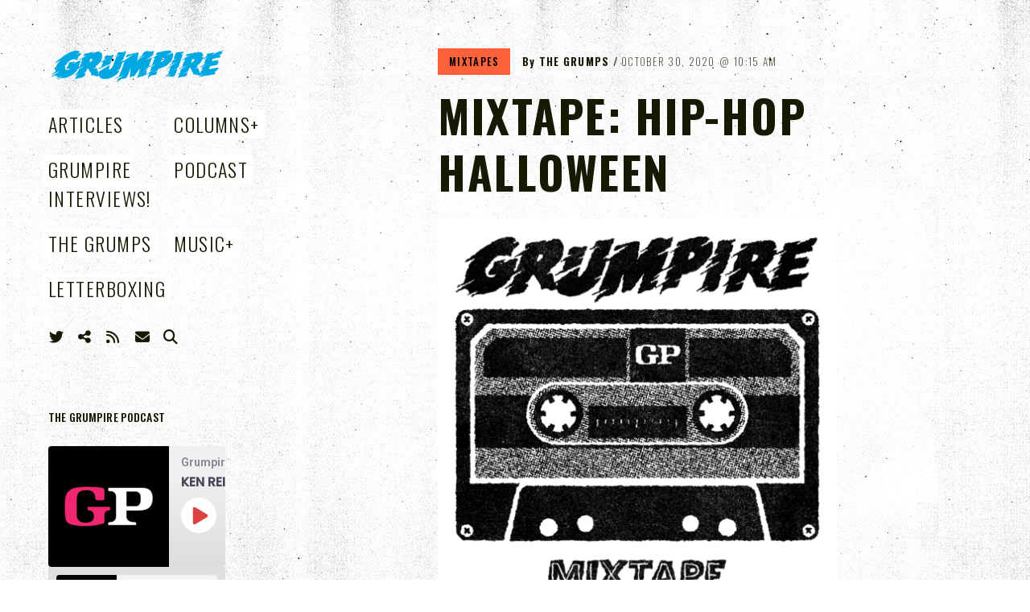

--- FILE ---
content_type: text/html; charset=UTF-8
request_url: https://www.grumpire.com/mixtape-hip-hop-halloween/
body_size: 18467
content:
<!DOCTYPE html>
<html lang="en-US">
<head>
<meta charset="UTF-8">
<meta name="viewport" content="width=device-width, initial-scale=1">
<link rel="profile" href="https://gmpg.org/xfn/11">
<link rel="pingback" href="https://www.grumpire.com/xmlrpc.php">

<link href="https://fonts.googleapis.com" rel="preconnect" crossorigin><link href="https://fonts.gstatic.com" rel="preconnect" crossorigin><meta name='robots' content='index, follow, max-image-preview:large, max-snippet:-1, max-video-preview:-1' />

	<!-- This site is optimized with the Yoast SEO plugin v26.7 - https://yoast.com/wordpress/plugins/seo/ -->
	<title>MIXTAPE: HIP-HOP HALLOWEEN - Grumpire</title>
	<link rel="canonical" href="https://www.grumpire.com/mixtape-hip-hop-halloween/" />
	<meta property="og:locale" content="en_US" />
	<meta property="og:type" content="article" />
	<meta property="og:title" content="MIXTAPE: HIP-HOP HALLOWEEN - Grumpire" />
	<meta property="og:description" content="Tired of the same old &#8220;Rocktober&#8221; Halloween playlists? We are, too! So for this week&#8217;s extra special, extra spooky mix, we asked Marcus Pinn of Pinnland Empire and the Zebras in America podcast to curate [&hellip;]" />
	<meta property="og:url" content="https://www.grumpire.com/mixtape-hip-hop-halloween/" />
	<meta property="og:site_name" content="Grumpire" />
	<meta property="article:published_time" content="2020-10-30T15:15:04+00:00" />
	<meta property="article:modified_time" content="2020-10-30T15:15:09+00:00" />
	<meta property="og:image" content="https://www.grumpire.com/wp-content/uploads/2019/10/GPMXTape.png" />
	<meta property="og:image:width" content="1296" />
	<meta property="og:image:height" content="1296" />
	<meta property="og:image:type" content="image/png" />
	<meta name="author" content="The Grumps" />
	<meta name="twitter:card" content="summary_large_image" />
	<meta name="twitter:creator" content="@grumpireonline" />
	<meta name="twitter:site" content="@grumpireonline" />
	<meta name="twitter:label1" content="Written by" />
	<meta name="twitter:data1" content="The Grumps" />
	<script type="application/ld+json" class="yoast-schema-graph">{"@context":"https://schema.org","@graph":[{"@type":"Article","@id":"https://www.grumpire.com/mixtape-hip-hop-halloween/#article","isPartOf":{"@id":"https://www.grumpire.com/mixtape-hip-hop-halloween/"},"author":{"@id":"https://www.grumpire.com/#/schema/person/427e91e28d25f8df3933a45d58ad3c2e"},"headline":"MIXTAPE: HIP-HOP HALLOWEEN","datePublished":"2020-10-30T15:15:04+00:00","dateModified":"2020-10-30T15:15:09+00:00","mainEntityOfPage":{"@id":"https://www.grumpire.com/mixtape-hip-hop-halloween/"},"wordCount":87,"publisher":{"@id":"https://www.grumpire.com/#organization"},"image":{"@id":"https://www.grumpire.com/mixtape-hip-hop-halloween/#primaryimage"},"thumbnailUrl":"https://www.grumpire.com/wp-content/uploads/2019/10/GPMXTape.png","keywords":["hip hop","marcus pinn","pinnland empire","zebras in america"],"articleSection":["Mixtapes"],"inLanguage":"en-US"},{"@type":"WebPage","@id":"https://www.grumpire.com/mixtape-hip-hop-halloween/","url":"https://www.grumpire.com/mixtape-hip-hop-halloween/","name":"MIXTAPE: HIP-HOP HALLOWEEN - Grumpire","isPartOf":{"@id":"https://www.grumpire.com/#website"},"primaryImageOfPage":{"@id":"https://www.grumpire.com/mixtape-hip-hop-halloween/#primaryimage"},"image":{"@id":"https://www.grumpire.com/mixtape-hip-hop-halloween/#primaryimage"},"thumbnailUrl":"https://www.grumpire.com/wp-content/uploads/2019/10/GPMXTape.png","datePublished":"2020-10-30T15:15:04+00:00","dateModified":"2020-10-30T15:15:09+00:00","breadcrumb":{"@id":"https://www.grumpire.com/mixtape-hip-hop-halloween/#breadcrumb"},"inLanguage":"en-US","potentialAction":{"@type":"ListenAction","target":"https://www.grumpire.com/mixtape-hip-hop-halloween/#podcast_player_2554","object":{"@id":"https://www.grumpire.com/mixtape-hip-hop-halloween/#/schema/podcast"}},"mainEntityOfPage":"https://www.grumpire.com/mixtape-hip-hop-halloween/#/schema/podcast","author":{"@id":"https://www.grumpire.com/#/schema/person/427e91e28d25f8df3933a45d58ad3c2e"}},{"@type":"ImageObject","inLanguage":"en-US","@id":"https://www.grumpire.com/mixtape-hip-hop-halloween/#primaryimage","url":"https://www.grumpire.com/wp-content/uploads/2019/10/GPMXTape.png","contentUrl":"https://www.grumpire.com/wp-content/uploads/2019/10/GPMXTape.png","width":1296,"height":1296},{"@type":"BreadcrumbList","@id":"https://www.grumpire.com/mixtape-hip-hop-halloween/#breadcrumb","itemListElement":[{"@type":"ListItem","position":1,"name":"Home","item":"https://www.grumpire.com/"},{"@type":"ListItem","position":2,"name":"MIXTAPE: HIP-HOP HALLOWEEN"}]},{"@type":"WebSite","@id":"https://www.grumpire.com/#website","url":"https://www.grumpire.com/","name":"Grumpire","description":"","publisher":{"@id":"https://www.grumpire.com/#organization"},"potentialAction":[{"@type":"SearchAction","target":{"@type":"EntryPoint","urlTemplate":"https://www.grumpire.com/?s={search_term_string}"},"query-input":{"@type":"PropertyValueSpecification","valueRequired":true,"valueName":"search_term_string"}}],"inLanguage":"en-US"},{"@type":"Organization","@id":"https://www.grumpire.com/#organization","name":"Grumpire","url":"https://www.grumpire.com/","logo":{"@type":"ImageObject","inLanguage":"en-US","@id":"https://www.grumpire.com/#/schema/logo/image/","url":"https://www.grumpire.com/wp-content/uploads/2019/10/cropped-cropped-cropped-grumpirelogoJAN_BLUE.png","contentUrl":"https://www.grumpire.com/wp-content/uploads/2019/10/cropped-cropped-cropped-grumpirelogoJAN_BLUE.png","width":1000,"height":198,"caption":"Grumpire"},"image":{"@id":"https://www.grumpire.com/#/schema/logo/image/"},"sameAs":["https://x.com/grumpireonline"]},{"@type":"Person","@id":"https://www.grumpire.com/#/schema/person/427e91e28d25f8df3933a45d58ad3c2e","name":"The Grumps","image":{"@type":"ImageObject","inLanguage":"en-US","@id":"https://www.grumpire.com/#/schema/person/image/e42bbb56ae1484cc3755e637cce53acd","url":"https://secure.gravatar.com/avatar/c4fbba3c098079fd40f20dbf9be6814d636350961ae01c1fd3022ad18b2f49f8?s=96&d=mm&r=g","contentUrl":"https://secure.gravatar.com/avatar/c4fbba3c098079fd40f20dbf9be6814d636350961ae01c1fd3022ad18b2f49f8?s=96&d=mm&r=g","caption":"The Grumps"},"description":"Actually not THAT grumpy.","sameAs":["https://www.grumpire.com","https://x.com/grumpireonline"],"url":"https://www.grumpire.com/author/the-grump/"}]}</script>
	<!-- / Yoast SEO plugin. -->


<link rel='dns-prefetch' href='//v0.wordpress.com' />
<link rel='dns-prefetch' href='//stats.wp.com' />
<link rel='dns-prefetch' href='//fonts.googleapis.com' />
<link rel='dns-prefetch' href='//cdnjs.cloudflare.com' />
<link rel="alternate" type="application/rss+xml" title="Grumpire &raquo; Feed" href="https://www.grumpire.com/feed/" />
<link rel="alternate" type="application/rss+xml" title="Grumpire &raquo; Comments Feed" href="https://www.grumpire.com/comments/feed/" />
<link rel="alternate" type="application/rss+xml" title="Grumpire &raquo; MIXTAPE: HIP-HOP HALLOWEEN Comments Feed" href="https://www.grumpire.com/mixtape-hip-hop-halloween/feed/" />
<link rel="alternate" title="oEmbed (JSON)" type="application/json+oembed" href="https://www.grumpire.com/wp-json/oembed/1.0/embed?url=https%3A%2F%2Fwww.grumpire.com%2Fmixtape-hip-hop-halloween%2F" />
<link rel="alternate" title="oEmbed (XML)" type="text/xml+oembed" href="https://www.grumpire.com/wp-json/oembed/1.0/embed?url=https%3A%2F%2Fwww.grumpire.com%2Fmixtape-hip-hop-halloween%2F&#038;format=xml" />
<style id='wp-img-auto-sizes-contain-inline-css' type='text/css'>
img:is([sizes=auto i],[sizes^="auto," i]){contain-intrinsic-size:3000px 1500px}
/*# sourceURL=wp-img-auto-sizes-contain-inline-css */
</style>
<link rel='stylesheet' id='customify-font-stylesheet-0-css' href='https://fonts.googleapis.com/css2?family=Oswald:ital,wght@0,200;0,300;0,400;0,500;0,600;0,700&#038;family=Archivo:ital,wght@0,400;0,500;0,600;0,700;1,400;1,500;1,600;1,700&#038;family=Roboto:ital,wght@0,100;0,300;0,400;0,500;0,700;0,900;1,100;1,300;1,400;1,500;1,700;1,900&#038;display=swap' type='text/css' media='all' />
<style id='wp-emoji-styles-inline-css' type='text/css'>

	img.wp-smiley, img.emoji {
		display: inline !important;
		border: none !important;
		box-shadow: none !important;
		height: 1em !important;
		width: 1em !important;
		margin: 0 0.07em !important;
		vertical-align: -0.1em !important;
		background: none !important;
		padding: 0 !important;
	}
/*# sourceURL=wp-emoji-styles-inline-css */
</style>
<link rel='stylesheet' id='wp-block-library-css' href='https://www.grumpire.com/wp-includes/css/dist/block-library/style.min.css?ver=6.9' type='text/css' media='all' />
<style id='wp-block-library-inline-css' type='text/css'>
.has-sm-color-primary-color { color: #ff1b3b !important; }.has-sm-color-primary-background-color { background-color: #ff1b3b; }

/*# sourceURL=wp-block-library-inline-css */
</style><style id='global-styles-inline-css' type='text/css'>
:root{--wp--preset--aspect-ratio--square: 1;--wp--preset--aspect-ratio--4-3: 4/3;--wp--preset--aspect-ratio--3-4: 3/4;--wp--preset--aspect-ratio--3-2: 3/2;--wp--preset--aspect-ratio--2-3: 2/3;--wp--preset--aspect-ratio--16-9: 16/9;--wp--preset--aspect-ratio--9-16: 9/16;--wp--preset--color--black: #000000;--wp--preset--color--cyan-bluish-gray: #abb8c3;--wp--preset--color--white: #ffffff;--wp--preset--color--pale-pink: #f78da7;--wp--preset--color--vivid-red: #cf2e2e;--wp--preset--color--luminous-vivid-orange: #ff6900;--wp--preset--color--luminous-vivid-amber: #fcb900;--wp--preset--color--light-green-cyan: #7bdcb5;--wp--preset--color--vivid-green-cyan: #00d084;--wp--preset--color--pale-cyan-blue: #8ed1fc;--wp--preset--color--vivid-cyan-blue: #0693e3;--wp--preset--color--vivid-purple: #9b51e0;--wp--preset--gradient--vivid-cyan-blue-to-vivid-purple: linear-gradient(135deg,rgb(6,147,227) 0%,rgb(155,81,224) 100%);--wp--preset--gradient--light-green-cyan-to-vivid-green-cyan: linear-gradient(135deg,rgb(122,220,180) 0%,rgb(0,208,130) 100%);--wp--preset--gradient--luminous-vivid-amber-to-luminous-vivid-orange: linear-gradient(135deg,rgb(252,185,0) 0%,rgb(255,105,0) 100%);--wp--preset--gradient--luminous-vivid-orange-to-vivid-red: linear-gradient(135deg,rgb(255,105,0) 0%,rgb(207,46,46) 100%);--wp--preset--gradient--very-light-gray-to-cyan-bluish-gray: linear-gradient(135deg,rgb(238,238,238) 0%,rgb(169,184,195) 100%);--wp--preset--gradient--cool-to-warm-spectrum: linear-gradient(135deg,rgb(74,234,220) 0%,rgb(151,120,209) 20%,rgb(207,42,186) 40%,rgb(238,44,130) 60%,rgb(251,105,98) 80%,rgb(254,248,76) 100%);--wp--preset--gradient--blush-light-purple: linear-gradient(135deg,rgb(255,206,236) 0%,rgb(152,150,240) 100%);--wp--preset--gradient--blush-bordeaux: linear-gradient(135deg,rgb(254,205,165) 0%,rgb(254,45,45) 50%,rgb(107,0,62) 100%);--wp--preset--gradient--luminous-dusk: linear-gradient(135deg,rgb(255,203,112) 0%,rgb(199,81,192) 50%,rgb(65,88,208) 100%);--wp--preset--gradient--pale-ocean: linear-gradient(135deg,rgb(255,245,203) 0%,rgb(182,227,212) 50%,rgb(51,167,181) 100%);--wp--preset--gradient--electric-grass: linear-gradient(135deg,rgb(202,248,128) 0%,rgb(113,206,126) 100%);--wp--preset--gradient--midnight: linear-gradient(135deg,rgb(2,3,129) 0%,rgb(40,116,252) 100%);--wp--preset--font-size--small: 13px;--wp--preset--font-size--medium: 20px;--wp--preset--font-size--large: 36px;--wp--preset--font-size--x-large: 42px;--wp--preset--spacing--20: 0.44rem;--wp--preset--spacing--30: 0.67rem;--wp--preset--spacing--40: 1rem;--wp--preset--spacing--50: 1.5rem;--wp--preset--spacing--60: 2.25rem;--wp--preset--spacing--70: 3.38rem;--wp--preset--spacing--80: 5.06rem;--wp--preset--shadow--natural: 6px 6px 9px rgba(0, 0, 0, 0.2);--wp--preset--shadow--deep: 12px 12px 50px rgba(0, 0, 0, 0.4);--wp--preset--shadow--sharp: 6px 6px 0px rgba(0, 0, 0, 0.2);--wp--preset--shadow--outlined: 6px 6px 0px -3px rgb(255, 255, 255), 6px 6px rgb(0, 0, 0);--wp--preset--shadow--crisp: 6px 6px 0px rgb(0, 0, 0);}:where(.is-layout-flex){gap: 0.5em;}:where(.is-layout-grid){gap: 0.5em;}body .is-layout-flex{display: flex;}.is-layout-flex{flex-wrap: wrap;align-items: center;}.is-layout-flex > :is(*, div){margin: 0;}body .is-layout-grid{display: grid;}.is-layout-grid > :is(*, div){margin: 0;}:where(.wp-block-columns.is-layout-flex){gap: 2em;}:where(.wp-block-columns.is-layout-grid){gap: 2em;}:where(.wp-block-post-template.is-layout-flex){gap: 1.25em;}:where(.wp-block-post-template.is-layout-grid){gap: 1.25em;}.has-black-color{color: var(--wp--preset--color--black) !important;}.has-cyan-bluish-gray-color{color: var(--wp--preset--color--cyan-bluish-gray) !important;}.has-white-color{color: var(--wp--preset--color--white) !important;}.has-pale-pink-color{color: var(--wp--preset--color--pale-pink) !important;}.has-vivid-red-color{color: var(--wp--preset--color--vivid-red) !important;}.has-luminous-vivid-orange-color{color: var(--wp--preset--color--luminous-vivid-orange) !important;}.has-luminous-vivid-amber-color{color: var(--wp--preset--color--luminous-vivid-amber) !important;}.has-light-green-cyan-color{color: var(--wp--preset--color--light-green-cyan) !important;}.has-vivid-green-cyan-color{color: var(--wp--preset--color--vivid-green-cyan) !important;}.has-pale-cyan-blue-color{color: var(--wp--preset--color--pale-cyan-blue) !important;}.has-vivid-cyan-blue-color{color: var(--wp--preset--color--vivid-cyan-blue) !important;}.has-vivid-purple-color{color: var(--wp--preset--color--vivid-purple) !important;}.has-black-background-color{background-color: var(--wp--preset--color--black) !important;}.has-cyan-bluish-gray-background-color{background-color: var(--wp--preset--color--cyan-bluish-gray) !important;}.has-white-background-color{background-color: var(--wp--preset--color--white) !important;}.has-pale-pink-background-color{background-color: var(--wp--preset--color--pale-pink) !important;}.has-vivid-red-background-color{background-color: var(--wp--preset--color--vivid-red) !important;}.has-luminous-vivid-orange-background-color{background-color: var(--wp--preset--color--luminous-vivid-orange) !important;}.has-luminous-vivid-amber-background-color{background-color: var(--wp--preset--color--luminous-vivid-amber) !important;}.has-light-green-cyan-background-color{background-color: var(--wp--preset--color--light-green-cyan) !important;}.has-vivid-green-cyan-background-color{background-color: var(--wp--preset--color--vivid-green-cyan) !important;}.has-pale-cyan-blue-background-color{background-color: var(--wp--preset--color--pale-cyan-blue) !important;}.has-vivid-cyan-blue-background-color{background-color: var(--wp--preset--color--vivid-cyan-blue) !important;}.has-vivid-purple-background-color{background-color: var(--wp--preset--color--vivid-purple) !important;}.has-black-border-color{border-color: var(--wp--preset--color--black) !important;}.has-cyan-bluish-gray-border-color{border-color: var(--wp--preset--color--cyan-bluish-gray) !important;}.has-white-border-color{border-color: var(--wp--preset--color--white) !important;}.has-pale-pink-border-color{border-color: var(--wp--preset--color--pale-pink) !important;}.has-vivid-red-border-color{border-color: var(--wp--preset--color--vivid-red) !important;}.has-luminous-vivid-orange-border-color{border-color: var(--wp--preset--color--luminous-vivid-orange) !important;}.has-luminous-vivid-amber-border-color{border-color: var(--wp--preset--color--luminous-vivid-amber) !important;}.has-light-green-cyan-border-color{border-color: var(--wp--preset--color--light-green-cyan) !important;}.has-vivid-green-cyan-border-color{border-color: var(--wp--preset--color--vivid-green-cyan) !important;}.has-pale-cyan-blue-border-color{border-color: var(--wp--preset--color--pale-cyan-blue) !important;}.has-vivid-cyan-blue-border-color{border-color: var(--wp--preset--color--vivid-cyan-blue) !important;}.has-vivid-purple-border-color{border-color: var(--wp--preset--color--vivid-purple) !important;}.has-vivid-cyan-blue-to-vivid-purple-gradient-background{background: var(--wp--preset--gradient--vivid-cyan-blue-to-vivid-purple) !important;}.has-light-green-cyan-to-vivid-green-cyan-gradient-background{background: var(--wp--preset--gradient--light-green-cyan-to-vivid-green-cyan) !important;}.has-luminous-vivid-amber-to-luminous-vivid-orange-gradient-background{background: var(--wp--preset--gradient--luminous-vivid-amber-to-luminous-vivid-orange) !important;}.has-luminous-vivid-orange-to-vivid-red-gradient-background{background: var(--wp--preset--gradient--luminous-vivid-orange-to-vivid-red) !important;}.has-very-light-gray-to-cyan-bluish-gray-gradient-background{background: var(--wp--preset--gradient--very-light-gray-to-cyan-bluish-gray) !important;}.has-cool-to-warm-spectrum-gradient-background{background: var(--wp--preset--gradient--cool-to-warm-spectrum) !important;}.has-blush-light-purple-gradient-background{background: var(--wp--preset--gradient--blush-light-purple) !important;}.has-blush-bordeaux-gradient-background{background: var(--wp--preset--gradient--blush-bordeaux) !important;}.has-luminous-dusk-gradient-background{background: var(--wp--preset--gradient--luminous-dusk) !important;}.has-pale-ocean-gradient-background{background: var(--wp--preset--gradient--pale-ocean) !important;}.has-electric-grass-gradient-background{background: var(--wp--preset--gradient--electric-grass) !important;}.has-midnight-gradient-background{background: var(--wp--preset--gradient--midnight) !important;}.has-small-font-size{font-size: var(--wp--preset--font-size--small) !important;}.has-medium-font-size{font-size: var(--wp--preset--font-size--medium) !important;}.has-large-font-size{font-size: var(--wp--preset--font-size--large) !important;}.has-x-large-font-size{font-size: var(--wp--preset--font-size--x-large) !important;}
/*# sourceURL=global-styles-inline-css */
</style>

<style id='classic-theme-styles-inline-css' type='text/css'>
/*! This file is auto-generated */
.wp-block-button__link{color:#fff;background-color:#32373c;border-radius:9999px;box-shadow:none;text-decoration:none;padding:calc(.667em + 2px) calc(1.333em + 2px);font-size:1.125em}.wp-block-file__button{background:#32373c;color:#fff;text-decoration:none}
/*# sourceURL=/wp-includes/css/classic-themes.min.css */
</style>
<link rel='stylesheet' id='font-awesome-style-css' href='https://www.grumpire.com/wp-content/themes/patch/assets/css/font-awesome.css?ver=4.3.0' type='text/css' media='all' />
<link rel='stylesheet' id='patch-style-css' href='https://www.grumpire.com/wp-content/themes/patch/style.css?ver=6.9' type='text/css' media='all' />
<link rel='stylesheet' id='patch-fonts-css' href='//fonts.googleapis.com/css?family=Roboto%3A500%2C400%2C300%2C500italic%2C400italic%2C300italic%7COswald%3A300%2C400%2C700&#038;subset=latin%2Clatin-ext' type='text/css' media='all' />
<link rel='stylesheet' id='wp-block-paragraph-css' href='https://www.grumpire.com/wp-includes/blocks/paragraph/style.min.css?ver=6.9' type='text/css' media='all' />
<link rel='stylesheet' id='dashicons-css' href='https://www.grumpire.com/wp-includes/css/dashicons.min.css?ver=6.9' type='text/css' media='all' />
<link rel='stylesheet' id='multiple-authors-widget-css-css' href='https://www.grumpire.com/wp-content/plugins/publishpress-authors/src/assets/css/multiple-authors-widget.css?ver=4.10.1' type='text/css' media='all' />
<style id='multiple-authors-widget-css-inline-css' type='text/css'>
:root { --ppa-color-scheme: #655997; --ppa-color-scheme-active: #514779; }
/*# sourceURL=multiple-authors-widget-css-inline-css */
</style>
<link rel='stylesheet' id='multiple-authors-fontawesome-css' href='https://cdnjs.cloudflare.com/ajax/libs/font-awesome/6.7.1/css/all.min.css?ver=4.10.1' type='text/css' media='all' />
<script type="text/javascript" src="https://www.grumpire.com/wp-content/plugins/wp-retina-2x/app/debug.js?ver=1765876028" id="wr2x-debug-js-js"></script>
<script type="text/javascript" src="https://www.grumpire.com/wp-content/plugins/wp-retina-2x/app/retina.min.js?ver=1765876028" id="wr2x-retinajs-js-js"></script>
<script type="text/javascript" src="https://www.grumpire.com/wp-includes/js/jquery/jquery.min.js?ver=3.7.1" id="jquery-core-js"></script>
<script type="text/javascript" src="https://www.grumpire.com/wp-includes/js/jquery/jquery-migrate.min.js?ver=3.4.1" id="jquery-migrate-js"></script>
<link rel="https://api.w.org/" href="https://www.grumpire.com/wp-json/" /><link rel="alternate" title="JSON" type="application/json" href="https://www.grumpire.com/wp-json/wp/v2/posts/2554" /><link rel="EditURI" type="application/rsd+xml" title="RSD" href="https://www.grumpire.com/xmlrpc.php?rsd" />
<meta name="generator" content="WordPress 6.9" />
<meta name="generator" content="Seriously Simple Podcasting 3.14.2" />
<link rel='shortlink' href='https://www.grumpire.com/?p=2554' />
		<!-- Custom Logo: hide header text -->
		<style id="custom-logo-css" type="text/css">
			.site-title, .site-description-text {
				position: absolute;
				clip-path: inset(50%);
			}
		</style>
		<!-- HubSpot WordPress Plugin v11.3.33: embed JS disabled as a portalId has not yet been configured -->
<link rel="alternate" type="application/rss+xml" title="Podcast RSS feed" href="https://www.grumpire.com/feed/podcast" />

	<style>img#wpstats{display:none}</style>
		<link rel="icon" href="https://www.grumpire.com/wp-content/uploads/2019/08/cropped-gpicon3-150x150.png" sizes="32x32" />
<link rel="icon" href="https://www.grumpire.com/wp-content/uploads/2019/08/cropped-gpicon3-300x300.png" sizes="192x192" />
<link rel="apple-touch-icon" href="https://www.grumpire.com/wp-content/uploads/2019/08/cropped-gpicon3-300x300.png" />
<meta name="msapplication-TileImage" content="https://www.grumpire.com/wp-content/uploads/2019/08/cropped-gpicon3-300x300.png" />
			<style id="customify_output_style">
				:root { --sm-color-primary: #ff1b3b; }
:root { --sm-color-secondary: #cae00f; }
:root { --sm-color-tertiary: #bbd916; }
:root { --sm-dark-primary: #161a03; }
:root { --sm-dark-secondary: #2a2c29; }
:root { --sm-dark-tertiary: #7e8073; }
:root { --sm-light-primary: #ffffff; }
:root { --sm-light-secondary: #fcfcf5; }
:root { --sm-light-tertiary: #f4f7e6; }
.site-logo img, .custom-logo-link img { max-height: 98px; }
.site-title { font-size: 98px; }
.nav--main li{ margin-bottom: 10px; }@media only screen and (min-width: 900px) { .single .nav--main > li,
				.page .nav--main > li,
				.no-posts .nav--main > li{ margin-bottom: 20px; }}.site-header a, .nav--social a:before, div#infinite-handle span, :first-child:not(input) ~ .form-submit #submit { color: #161a03; }
.nav--main li:hover > a, 
 .nav--social.nav--social a:hover:before, 
 .nav--main li[class*="current-menu"] > a { background-color: #bbd916; }
.single .hentry,
 .single .comments-area,
 .single .nocomments, 
 .single #respond.comment-respond, 
 .page:not(.entry-card) .hentry, 
 .page:not(.entry-card) .comments-area, 
 .page:not(.entry-card) .nocomments, 
 .page:not(.entry-card) #respond.comment-respond, 
 .attachment-navigation, .nav-links { max-width: 680px; }
@media only screen and (min-width: 1260px) {.single .site-main, 
		.page:not(.entry-card) .site-main,
		.no-posts .site-main { padding-left: 180px;padding-right: 180px;}.single .entry-image--portrait .entry-featured,
		.single .entry-image--tall .entry-featured, 
		.page:not(.entry-card) .entry-image--portrait .entry-featured, 
		.page:not(.entry-card) .entry-image--tall .entry-featured { margin-left: -180px;}.single .entry-image--landscape .entry-featured,
				.single .entry-image--wide .entry-featured,
				.page:not(.entry-card) .entry-image--landscape .entry-featured,
				.page:not(.entry-card) .entry-image--wide .entry-featured { margin-left: -180px;margin-right: -180px; }}body { border-width: 0px; }
body:before { height: 0px; }
body { border-color: #bbd916; }
body:before, .site-footer { background-color: #bbd916; }
.single .entry-title, .page .entry-title, .dropcap,
 .comment-number,
 .overlay--search .search-field { color: #161a03; }
.comment-number.comment-number--dark, .comment-reply-title:before { background-color: #161a03; }
body { color: #161a03; }
.entry-card .entry-image { background-color: #161a03; }
body, .entry-card,
 .comment-number,
 textarea,
 .mobile-header-wrapper,
 .main-navigation,
 .overlay--search,
 .overlay--search .search-field,
 .sharing-hidden .inner,
 .nav--main ul,
 input { background-color: #ffffff; }
.entry-card--text .entry-title, 
 .site-footer a[rel="designer"], 
 .comments-area:after, 
 .comment-number.comment-number--dark, 
 .comment-reply-title:before, 
 .add-comment .add-comment__button { color: #ffffff; }
.search-form .search-submit { border-color: #ffffff; }
#arrow { fill: #ffffff; }
.sharing-hidden .inner:after { border-bottom-color: #ffffff; }
body { --box-shadow-color: #ffffff; }

        .single .entry-content a:not([class]), 
        .page:not(.entry-card) .entry-content a:not([class]) {
            box-shadow: #ffffff 0 0.85em inset;
}
.nav--main li[class*="current-menu"] > a, .nav--main li:hover > a {
            box-shadow: #ffffff 0 24px inset;
}
@media only screen and (min-width: 900px) {.nav--main ul li[class*="current-menu"] > a, .nav--main ul li:hover > a {
                box-shadow: #ffffff 0 16px inset;
}
}
a { color: #161a03; }
.single .entry-content a:not([class]), 
 .page .entry-content a:not([class]) { background-color: #bbd916; }
.dropcap{
			text-shadow: 2px 2px 0 var(--box-shadow-color), 4px 4px 0 #bbd916;
}
.entry-card.format-quote .entry-content a:not([class]){
			box-shadow: inset 0 -3px 0 #bbd916;
}
h1 a,
 .site-title a,
 h2 a,
 h3 a,
 .entry-card.format-quote .entry-content a:hover,
 .bypostauthor .comment__author-name:before,
 .site-footer a:hover, .test { color: #bbd916; }
#bar { fill: #bbd916; }
.smart-link,
 .edit-link a,
 .author-info__link,
 .comments_add-comment,
 .comment .comment-reply-title a,
 .page-links a,
 :first-child:not(input) ~ .form-submit #submit,
 .sidebar .widget a:hover,
 .highlight,
 .sticky .sticky-post,
 .nav--social a:hover:before,
 .jetpack_subscription_widget input[type="submit"],
 .jetpack_subscription_widget button[type="submit"],
 .widget_blog_subscription input[type="submit"],
 .widget_blog_subscription button[type="submit"],
 .search-form .search-submit,
 div#infinite-handle span:after,
 .entry-format { background-color: #bbd916; }
::-moz-selection { background-color: #bbd916; }
::selection { background-color: #bbd916; }
.cat-links {
			  color: #000;
			  background-color: bbd916;
        }.sticky .sticky-post:before,
 .sticky .sticky-post:after { border-top-color: #bbd916; }
h1, .site-title a { color: #161a03; }
h2, blockquote { color: #161a03; }
h3 { color: #161a03; }
h4 { color: #161a03; }
h5 { color: #161a03; }
h6 { color: #161a03; }
.site-footer { padding-top: 12px; }
.site-footer { padding-bottom: 12px; }
.site-footer { color: #ffffff; }
.site-footer a { color: #ffffff; }
.entry-card:not(.entry-card--text) .entry-title, .byline, .posted-on { color: #161a03; }
.entry-card--text .entry-header { background-color: #161a03; }

@media only screen and (min-width: 1260px) { 

	.single .site-content, 
 .page:not(.entry-card) .site-content, 
 .no-posts .site-content { padding: 60px; }

	.grid, .pagination { max-width: 1850px; }

	.layout-grid .site-content { padding-right: 60px; }

}
			</style>
			<style id="customify_fonts_output">
	
.nav--main a {
font-family: Oswald, "SF Pro Text", Frutiger, "Frutiger Linotype", Univers, Calibri, "Gill Sans", "Gill Sans MT", "Myriad Pro", Myriad, "DejaVu Sans Condensed", "Liberation Sans", "Nimbus Sans L", Tahoma, Geneva, "Helvetica Neue", Helvetica, Arial, sans-serif;
font-weight: 300;
letter-spacing: 0.06em;
text-transform: uppercase;
}


.single .entry-title, .page .entry-title {
font-family: Oswald, "SF Pro Text", Frutiger, "Frutiger Linotype", Univers, Calibri, "Gill Sans", "Gill Sans MT", "Myriad Pro", Myriad, "DejaVu Sans Condensed", "Liberation Sans", "Nimbus Sans L", Tahoma, Geneva, "Helvetica Neue", Helvetica, Arial, sans-serif;
font-weight: 700;
letter-spacing: 0.04em;
text-transform: uppercase;
}


body {
font-family: Archivo, "SF Pro Text", Frutiger, "Frutiger Linotype", Univers, Calibri, "Gill Sans", "Gill Sans MT", "Myriad Pro", Myriad, "DejaVu Sans Condensed", "Liberation Sans", "Nimbus Sans L", Tahoma, Geneva, "Helvetica Neue", Helvetica, Arial, sans-serif;
font-weight: 700;
letter-spacing: 0;
text-transform: none;
}


blockquote {
font-family: Oswald, "SF Pro Text", Frutiger, "Frutiger Linotype", Univers, Calibri, "Gill Sans", "Gill Sans MT", "Myriad Pro", Myriad, "DejaVu Sans Condensed", "Liberation Sans", "Nimbus Sans L", Tahoma, Geneva, "Helvetica Neue", Helvetica, Arial, sans-serif;
font-weight: 500;
letter-spacing: 0em;
text-transform: uppercase;
}


h1 {
font-family: Oswald, "SF Pro Text", Frutiger, "Frutiger Linotype", Univers, Calibri, "Gill Sans", "Gill Sans MT", "Myriad Pro", Myriad, "DejaVu Sans Condensed", "Liberation Sans", "Nimbus Sans L", Tahoma, Geneva, "Helvetica Neue", Helvetica, Arial, sans-serif;
font-weight: 500;
letter-spacing: 0.04em;
text-transform: uppercase;
}


h2 {
font-family: Oswald, "SF Pro Text", Frutiger, "Frutiger Linotype", Univers, Calibri, "Gill Sans", "Gill Sans MT", "Myriad Pro", Myriad, "DejaVu Sans Condensed", "Liberation Sans", "Nimbus Sans L", Tahoma, Geneva, "Helvetica Neue", Helvetica, Arial, sans-serif;
font-weight: 500;
letter-spacing: 0.04em;
text-transform: uppercase;
}


h3 {
font-family: Oswald, "SF Pro Text", Frutiger, "Frutiger Linotype", Univers, Calibri, "Gill Sans", "Gill Sans MT", "Myriad Pro", Myriad, "DejaVu Sans Condensed", "Liberation Sans", "Nimbus Sans L", Tahoma, Geneva, "Helvetica Neue", Helvetica, Arial, sans-serif;
font-weight: 200;
letter-spacing: 0em;
text-transform: none;
}


h4 {
font-family: Oswald, "SF Pro Text", Frutiger, "Frutiger Linotype", Univers, Calibri, "Gill Sans", "Gill Sans MT", "Myriad Pro", Myriad, "DejaVu Sans Condensed", "Liberation Sans", "Nimbus Sans L", Tahoma, Geneva, "Helvetica Neue", Helvetica, Arial, sans-serif;
font-weight: 500;
letter-spacing: 0.01em;
text-transform: uppercase;
}


h5 {
font-family: Roboto, "SF Pro Text", Frutiger, "Frutiger Linotype", Univers, Calibri, "Gill Sans", "Gill Sans MT", "Myriad Pro", Myriad, "DejaVu Sans Condensed", "Liberation Sans", "Nimbus Sans L", Tahoma, Geneva, "Helvetica Neue", Helvetica, Arial, sans-serif;
font-weight: 500;
letter-spacing: 0.02em;
text-transform: uppercase;
}


.entry-content h6, h6, .h6 {
font-family: Roboto, "SF Pro Text", Frutiger, "Frutiger Linotype", Univers, Calibri, "Gill Sans", "Gill Sans MT", "Myriad Pro", Myriad, "DejaVu Sans Condensed", "Liberation Sans", "Nimbus Sans L", Tahoma, Geneva, "Helvetica Neue", Helvetica, Arial, sans-serif;
font-weight: 500;
letter-spacing: 0.03em;
text-transform: none;
}


.entry-card .entry-title {
font-family: Oswald, "SF Pro Text", Frutiger, "Frutiger Linotype", Univers, Calibri, "Gill Sans", "Gill Sans MT", "Myriad Pro", Myriad, "DejaVu Sans Condensed", "Liberation Sans", "Nimbus Sans L", Tahoma, Geneva, "Helvetica Neue", Helvetica, Arial, sans-serif;
font-weight: 400;
letter-spacing: 0.04em;
text-transform: uppercase;
}

</style>
					<style type="text/css" id="wp-custom-css">
			body {
	background-image: url('/wp-content/uploads/2019/08/background-copier-1.jpg');
  background-repeat: repeat;
  background-attachment: fixed;
  background-position: left top;
}
.cat-links {
	background-color: #ff613a;
}
.has-drop-cap[class]::first-letter {
   text-shadow: none;
}

/* Hide default Author-info box */
.author-info {
  display: none;
}

/* Fix the buttons shadow */
.pp-multiple-authors-boxes-wrapper .pp-author-boxes-meta a {
  box-shadow: none !important;
}

/* Increase the gap between avatar and author info */
.pp-multiple-authors-layout-boxed ul li {
  gap: 20px;
}

/* Make image black and white */
.pp-author-boxes-avatar {
	  -webkit-filter: grayscale(100%); /* Safari 6.0 - 9.0 */
  filter: grayscale(100%);
}

/* Make the view all posts button styled */
.multiple-authors-links a {
	background-color: #ff1b3b;
}		</style>
		<link rel='stylesheet' id='ssp-castos-player-css' href='https://www.grumpire.com/wp-content/plugins/seriously-simple-podcasting/assets/css/castos-player.min.css?ver=3.14.2' type='text/css' media='all' />
</head>

<body data-rsssl=1 class="wp-singular post-template-default single single-post postid-2554 single-format-standard wp-custom-logo wp-theme-patch group-blog has_sidebar">

<div id="page" class="hfeed site">
	<a class="skip-link screen-reader-text" href="#content">Skip to content</a>

	<div id="content" class="site-content">
		<div class="container">

		

<header id="masthead" class="site-header" role="banner">
	<div class="site-branding">

		<a href="https://www.grumpire.com/" class="custom-logo-link" rel="home"><img width="1000" height="198" src="https://www.grumpire.com/wp-content/uploads/2019/10/cropped-cropped-cropped-grumpirelogoJAN_BLUE.png" class="custom-logo" alt="Grumpire" decoding="async" fetchpriority="high" srcset="https://www.grumpire.com/wp-content/uploads/2019/10/cropped-cropped-cropped-grumpirelogoJAN_BLUE.png 1000w, https://www.grumpire.com/wp-content/uploads/2019/10/cropped-cropped-cropped-grumpirelogoJAN_BLUE-300x59.png 300w, https://www.grumpire.com/wp-content/uploads/2019/10/cropped-cropped-cropped-grumpirelogoJAN_BLUE-768x152.png 768w, https://www.grumpire.com/wp-content/uploads/2019/10/cropped-cropped-cropped-grumpirelogoJAN_BLUE-640x127.png 640w, https://www.grumpire.com/wp-content/uploads/2019/10/cropped-cropped-cropped-grumpirelogoJAN_BLUE-300x59@2x.png 600w" sizes="(max-width: 620px) 100vw, (max-width: 899px) 620px, 764px" /></a>
		<div class="site-title">
		<a href="https://www.grumpire.com/" rel="home">
			Grumpire		</a>

		</div>
		
	</div><!-- .site-branding -->

	<nav id="site-navigation" class="main-navigation" role="navigation">

		<ul id="menu-primary-menu" class="nav nav--main"><li id="menu-item-310" class="menu-item menu-item-type-taxonomy menu-item-object-category menu-item-310"><a href="https://www.grumpire.com/category/articles/">Articles</a></li>
<li id="menu-item-348" class="menu-item menu-item-type-taxonomy menu-item-object-category menu-item-has-children menu-item-348"><a href="https://www.grumpire.com/category/columns/">Columns</a>
<ul class="sub-menu">
	<li id="menu-item-490" class="menu-item menu-item-type-taxonomy menu-item-object-category menu-item-490"><a href="https://www.grumpire.com/category/columns/bargain-binned/">Bargain Binned</a></li>
	<li id="menu-item-489" class="menu-item menu-item-type-taxonomy menu-item-object-category menu-item-489"><a href="https://www.grumpire.com/category/columns/cinema-obscura/">Cinema Obscura</a></li>
	<li id="menu-item-5263" class="menu-item menu-item-type-taxonomy menu-item-object-category menu-item-5263"><a href="https://www.grumpire.com/category/gen-x-essentials/">Gen-X Essentials</a></li>
	<li id="menu-item-1212" class="menu-item menu-item-type-taxonomy menu-item-object-category menu-item-1212"><a href="https://www.grumpire.com/category/columns/hi-ho-silverscreen/">Hi Ho SilverScreen</a></li>
	<li id="menu-item-789" class="menu-item menu-item-type-taxonomy menu-item-object-category menu-item-789"><a href="https://www.grumpire.com/category/columns/in-defense-of/">In Defense of</a></li>
	<li id="menu-item-3190" class="menu-item menu-item-type-taxonomy menu-item-object-category menu-item-3190"><a href="https://www.grumpire.com/category/columns/into-action/">Into Action!</a></li>
	<li id="menu-item-488" class="menu-item menu-item-type-taxonomy menu-item-object-category menu-item-488"><a href="https://www.grumpire.com/category/columns/mid-century-macabre/">Mid-Century Macabre</a></li>
	<li id="menu-item-2596" class="menu-item menu-item-type-taxonomy menu-item-object-category menu-item-has-children menu-item-2596"><a href="https://www.grumpire.com/category/columns/the-piss-take/">The Piss-Take</a>
	<ul class="sub-menu">
		<li id="menu-item-2597" class="menu-item menu-item-type-taxonomy menu-item-object-category menu-item-2597"><a href="https://www.grumpire.com/category/columns/the-piss-take/bloody-piss-take/">Bloody Piss-Take</a></li>
	</ul>
</li>
	<li id="menu-item-398" class="menu-item menu-item-type-taxonomy menu-item-object-category menu-item-398"><a href="https://www.grumpire.com/category/columns/pump-up-the-column/">Pump Up The Column</a></li>
	<li id="menu-item-1645" class="menu-item menu-item-type-taxonomy menu-item-object-category menu-item-1645"><a href="https://www.grumpire.com/category/columns/trigger-warning/">Triggered!</a></li>
	<li id="menu-item-3068" class="menu-item menu-item-type-taxonomy menu-item-object-category menu-item-3068"><a href="https://www.grumpire.com/category/columns/warp-factor/">Warp Factor!</a></li>
	<li id="menu-item-399" class="menu-item menu-item-type-taxonomy menu-item-object-category menu-item-399"><a href="https://www.grumpire.com/category/columns/weird-boners/">Weird Boners</a></li>
</ul>
</li>
<li id="menu-item-5318" class="menu-item menu-item-type-taxonomy menu-item-object-category menu-item-5318"><a href="https://www.grumpire.com/category/articles/grumpire_interviews/">Grumpire Interviews!</a></li>
<li id="menu-item-2473" class="menu-item menu-item-type-custom menu-item-object-custom menu-item-2473"><a href="https://www.grumpire.com/podcast/">Podcast</a></li>
<li id="menu-item-344" class="menu-item menu-item-type-post_type menu-item-object-page menu-item-344"><a href="https://www.grumpire.com/the-grumps/">THE GRUMPS</a></li>
<li id="menu-item-1236" class="menu-item menu-item-type-taxonomy menu-item-object-category current-post-ancestor menu-item-has-children menu-item-1236"><a href="https://www.grumpire.com/category/music/">Music</a>
<ul class="sub-menu">
	<li id="menu-item-1211" class="menu-item menu-item-type-taxonomy menu-item-object-category menu-item-1211"><a href="https://www.grumpire.com/category/music/but-have-you-heard/">But Have You Heard</a></li>
	<li id="menu-item-1237" class="menu-item menu-item-type-taxonomy menu-item-object-category current-post-ancestor current-menu-parent current-post-parent menu-item-has-children menu-item-1237"><a href="https://www.grumpire.com/category/music/mixtapes/">Mixtapes</a>
	<ul class="sub-menu">
		<li id="menu-item-2941" class="menu-item menu-item-type-taxonomy menu-item-object-category menu-item-2941"><a href="https://www.grumpire.com/category/music/mixtapes/audio-fanfiction/">Audio Fanfiction</a></li>
	</ul>
</li>
</ul>
</li>
<li id="menu-item-5597" class="menu-item menu-item-type-taxonomy menu-item-object-category menu-item-5597"><a href="https://www.grumpire.com/category/letterboxing/">Letterboxing</a></li>
</ul>
		<ul id="menu-social-menu" class="nav nav--social"><li id="menu-item-305" class="menu-item menu-item-type-custom menu-item-object-custom menu-item-305"><a href="https://twitter.com/grumpireonline"><span class="screen-reader-text">Twitter</span></a></li>
<li id="menu-item-313" class="menu-item menu-item-type-custom menu-item-object-custom menu-item-313"><a><span class="screen-reader-text">Facebook</span></a></li>
<li id="menu-item-306" class="menu-item menu-item-type-custom menu-item-object-custom menu-item-306"><a href="https://www.grumpire.com/feed"><span class="screen-reader-text">Feed</span></a></li>
<li id="menu-item-307" class="menu-item menu-item-type-custom menu-item-object-custom menu-item-307"><a href="mailto:mail@grumpire.com"><span class="screen-reader-text">Mail</span></a></li>
<li class="menu-item menu-item-type-custom menu-item-object-custom"><a href="#search">Search</a></li></ul>
	</nav><!-- #site-navigation -->

</header><!-- #masthead -->


	<div id="primary" class="content-area">
		<main id="main" class="site-main" role="main">

			
<article id="post-2554" class="post-2554 post type-post status-publish format-standard has-post-thumbnail hentry category-mixtapes tag-hip-hop tag-marcus-pinn tag-pinnland-empire tag-zebras-in-america entry-image--square">

	
	<header class="entry-header">
		<div class="entry-meta">

			<span class="cat-links"><a href="https://www.grumpire.com/category/music/mixtapes/" rel="category tag">Mixtapes</a></span>
			<div class="clearfix">

				<span class="byline"> by <span class="author vcard">The Grumps</span></span><span class="posted-on"><a href="https://www.grumpire.com/mixtape-hip-hop-halloween/" rel="bookmark"><time class="entry-date published" datetime="2020-10-30T10:15:04-05:00">October 30, 2020<span class="entry-time">10:15 am</span></time><time class="updated" hidden datetime="2020-10-30T10:15:09-05:00">October 30, 2020</time></a></span>
			</div>

		</div><!-- .entry-meta -->

		<h1 class="entry-title">MIXTAPE: HIP-HOP HALLOWEEN</h1>
	</header><!-- .entry-header -->

	
		<div class="entry-featured  entry-thumbnail">

			<img width="1024" height="1024" src="https://www.grumpire.com/wp-content/uploads/2019/10/GPMXTape-1024x1024.png" class="attachment-patch-single-image size-patch-single-image wp-post-image" alt="" decoding="async" srcset="https://www.grumpire.com/wp-content/uploads/2019/10/GPMXTape-1024x1024.png 1024w, https://www.grumpire.com/wp-content/uploads/2019/10/GPMXTape-150x150@2x.png 300w, https://www.grumpire.com/wp-content/uploads/2019/10/GPMXTape-150x150.png 150w, https://www.grumpire.com/wp-content/uploads/2019/10/GPMXTape-768x768.png 768w, https://www.grumpire.com/wp-content/uploads/2019/10/GPMXTape-640x640.png 640w, https://www.grumpire.com/wp-content/uploads/2019/10/GPMXTape-500x500.png 500w, https://www.grumpire.com/wp-content/uploads/2019/10/GPMXTape.png 1296w, https://www.grumpire.com/wp-content/uploads/2019/10/GPMXTape-300x300@2x.png 600w, https://www.grumpire.com/wp-content/uploads/2019/10/GPMXTape-500x500@2x.png 1000w" sizes="(max-width: 679px) 100vw, (max-width: 899px) 668px, (max-width: 1079px) 50vw, (max-width: 1259px) 620px, (max-width: 1449px) 66vw, 980px" />
		</div>

	
	<div class="entry-content">

		
<p>Tired of the same old &#8220;Rocktober&#8221; Halloween playlists? We are, too! So for this week&#8217;s extra special, extra spooky mix, we asked <a href="https://twitter.com/PINNLAND_EMPIRE">Marcus Pinn</a> of <a href="http://www.pinnlandempire.com/">Pinnland Empire</a> and the <a href="https://soundcloud.com/zebras-in-america">Zebras in America</a> podcast to curate an all hip-hop Halloween extravaganza. And boy, did he deliver! Seriously, it&#8217;s 100+ tracks featuring the creepiest, moodiest hip-hop this side of Transylvania. </p>



<p>Check it out on Spotify, and while you&#8217;re there, give us a <a href="https://open.spotify.com/user/ql3w26ym25xvq2xvrpxp6hipb?si=ctCfNOcjSJCEXDjujgNqOg">follow </a>so you&#8217;re sure not to miss any of our mixtapes!</p>


<p><iframe src="https://open.spotify.com/embed/playlist/6Ajz0kFaMZGOqeCC7lCy0V" width="300" height="380" frameborder="0" allowtransparency="true" allow="encrypted-media"></iframe></p>

                
                    <!--begin code -->

                    
                    <div class="pp-multiple-authors-boxes-wrapper pp-multiple-authors-wrapper pp-multiple-authors-layout-boxed multiple-authors-target-the-content box-post-id-5336 box-instance-id-1 ppma_boxes_5336"
                    data-post_id="5336"
                    data-instance_id="1"
                    data-additional_class="pp-multiple-authors-layout-boxed.multiple-authors-target-the-content"
                    data-original_class="pp-multiple-authors-boxes-wrapper pp-multiple-authors-wrapper box-post-id-5336 box-instance-id-1">
                                                                                    <h2 class="widget-title box-header-title">Author</h2>
                                                                            <span class="ppma-layout-prefix"></span>
                        <div class="ppma-author-category-wrap">
                                                                                                                                    <span class="ppma-category-group ppma-category-group-1 category-index-0">
                                                                                                                        <ul class="pp-multiple-authors-boxes-ul author-ul-0">
                                                                                                                                                                                                                                                                                                                                                                                                                                                                                                                                                                                                                                                                                                                                                                            
                                                                                                                    <li class="pp-multiple-authors-boxes-li author_index_0 author_the-grump has-avatar">
                                                                                                                                                                                    <div class="pp-author-boxes-avatar">
                                                                    <div class="avatar-image">
                                                                                                                                                                                                                <img alt='The Grumps' src='https://secure.gravatar.com/avatar/c4fbba3c098079fd40f20dbf9be6814d636350961ae01c1fd3022ad18b2f49f8?s=120&#038;d=mm&#038;r=g' srcset='https://secure.gravatar.com/avatar/c4fbba3c098079fd40f20dbf9be6814d636350961ae01c1fd3022ad18b2f49f8?s=240&#038;d=mm&#038;r=g 2x' class='avatar avatar-120 photo' height='120' width='120' />                                                                                                                                                                                                            </div>
                                                                                                                                    </div>
                                                            
                                                            <div class="pp-author-boxes-avatar-details">
                                                                <div class="pp-author-boxes-name multiple-authors-name"><a href="https://www.grumpire.com/author/the-grump/" rel="author" title="The Grumps" class="author url fn">The Grumps</a></div>                                                                                                                                                                                                        <p class="pp-author-boxes-description multiple-authors-description author-description-0">
                                                                                                                                                    <p>Actually not THAT grumpy.</p>
                                                                                                                                                </p>
                                                                                                                                
                                                                                                                                    <span class="pp-author-boxes-meta multiple-authors-links">
                                                                        <a href="https://www.grumpire.com/author/the-grump/" title="View all posts">
                                                                            <span>View all posts</span>
                                                                        </a>
                                                                    </span>
                                                                                                                                <a class="ppma-author-user_url-profile-data ppma-author-field-meta ppma-author-field-type-url" aria-label="Website" href="https://www.grumpire.com"  target="_self"><span class="dashicons dashicons-admin-links"></span> </a><a class="ppma-author-user_email-profile-data ppma-author-field-meta ppma-author-field-type-email" aria-label="Email" href="mailto:mail@grumpire.com"  target="_self"><span class="dashicons dashicons-email-alt"></span> </a>
                                                                                                                            </div>
                                                                                                                                                                                                                        </li>
                                                                                                                                                                                                                                    </ul>
                                                                            </span>
                                                                                                                                                                                    </div>
                        <span class="ppma-layout-suffix"></span>
                                            </div>
                    <!--end code -->
                    
                
                            
        
		
	</div><!-- .entry-content -->

	<footer class="entry-footer">

		<span class="screen-reader-text">Tagged with: </span><span class="tags-links"><a href="https://www.grumpire.com/tag/hip-hop/" rel="tag">hip hop</a> <a href="https://www.grumpire.com/tag/marcus-pinn/" rel="tag">marcus pinn</a> <a href="https://www.grumpire.com/tag/pinnland-empire/" rel="tag">pinnland empire</a> <a href="https://www.grumpire.com/tag/zebras-in-america/" rel="tag">zebras in america</a></span>
<aside class="author-info  media" itemscope itemtype="http://schema.org/Person">
	<div class="author-info__avatar  media__img">

		<img alt='' src='https://secure.gravatar.com/avatar/c4fbba3c098079fd40f20dbf9be6814d636350961ae01c1fd3022ad18b2f49f8?s=120&#038;d=mm&#038;r=g' srcset='https://secure.gravatar.com/avatar/c4fbba3c098079fd40f20dbf9be6814d636350961ae01c1fd3022ad18b2f49f8?s=240&#038;d=mm&#038;r=g 2x' class='avatar avatar-120 photo' height='120' width='120' loading='lazy' decoding='async'/>
	</div>
	<div class="author-info__description  media__body">
		<h3 class="author-info__title">The Grumps</h3>
		<a class="author-info__link" href="https://www.grumpire.com/author/the-grump/" rel="author" title="View all posts by The Grumps">All posts</a>
		<p class="author-info__bio" itemprop="description">Actually not THAT grumpy.</p>

		
	</div><!-- .author__description -->
</aside><!-- .author__info -->

	</footer><!-- .entry-footer -->
</article><!-- #post-## -->
		</main><!-- #main -->
	</div><!-- #primary -->


<div id="secondary" class="sidebar" role="complementary">

	<aside id="text-3" class="widget widget_text">			<div class="textwidget"></div>
		</aside><aside id="podcast-playlist-2" class="widget widget_podcast_playlist"><h4 class="widget-title">The Grumpire Podcast  </h4><div id="4067883299" class="castos-player light-mode " tabindex="0" data-episode="520" data-player_id="4067883299">
	<div class="player">
		<div class="player__main">
			<div class="player__artwork player__artwork-520">
				<img src="https://www.grumpire.com/wp-content/uploads/2019/09/GPPOD-150x150.png"
					 alt="Grumpire Podcast"
					 title="Grumpire Podcast">
			</div>
			<div class="player__body">
				<div class="currently-playing">
					<div class="show player__podcast-title">
						Grumpire Podcast					</div>
					<div class="episode-title player__episode-title">KEN REID DOESN’T LIKE THE MATRIX</div>
				</div>
				<div class="play-progress">
					<div class="play-pause-controls">
						<button title="Play" aria-label="Play Episode" aria-pressed="false" class="play-btn">
							<span class="screen-reader-text">Play Episode</span>
						</button>
						<button title="Pause" aria-label="Pause Episode" aria-pressed="false" class="pause-btn hide">
							<span class="screen-reader-text">Pause Episode</span>
						</button>
						<img src="https://www.grumpire.com/wp-content/plugins/seriously-simple-podcasting/assets/css/images/player/images/icon-loader.svg" alt="Loading" class="ssp-loader hide"/>
					</div>
					<div>
						<audio preload="none" class="clip clip-520">
							<source src="https://www.grumpire.com/podcast-player/520/ken-reid-doesnt-like-the-matrix.mp3">
						</audio>
						<div class="ssp-progress" role="progressbar" title="Seek" aria-valuenow="0" aria-valuemin="0" aria-valuemax="3487">
							<span class="progress__filled"></span>
						</div>
						<div class="ssp-playback playback">
							<div class="playback__controls">
								<button class="player-btn player-btn__volume" title="Mute/Unmute">
									<span class="screen-reader-text">Mute/Unmute Episode</span>
								</button>
								<button data-skip="-10" class="player-btn player-btn__rwd" title="Rewind 10 seconds">
									<span class="screen-reader-text">Rewind 10 Seconds</span>
								</button>
								<button data-speed="1" class="player-btn player-btn__speed" title="Playback Speed" aria-label="Playback Speed">1x</button>
								<button data-skip="30" class="player-btn player-btn__fwd" title="Fast Forward 30 seconds">
									<span class="screen-reader-text">Fast Forward 30 seconds</span>
								</button>
							</div>
							<div class="playback__timers">
								<time class="ssp-timer">00:00</time>
								<span>/</span>
								<!-- We need actual duration here from the server -->
								<time class="ssp-duration" datetime="PT0H58M7S">58:07</time>
							</div>
						</div>
					</div>
				</div>
									<nav class="player-panels-nav">
													<button class="subscribe-btn" id="subscribe-btn-520" title="Subscribe">Subscribe</button>
																			<button class="share-btn" id="share-btn-520" title="Share">Share</button>
											</nav>
							</div>
		</div>
	</div>
			<div class="player-panels player-panels-520">
							<div class="subscribe player-panel subscribe-520">
					<div class="close-btn close-btn-520">
						<span></span>
						<span></span>
					</div>
					<div class="panel__inner">
						<div class="subscribe-icons">
																																																										</div>
						<div class="player-panel-row" aria-label="RSS Feed URL">
							<div class="title">RSS Feed</div>
							<div>
								<input value="https://www.grumpire.com/feed/podcast/grumpire-pod" class="input-rss input-rss-520" title="RSS Feed URL" readonly />
							</div>
							<button class="copy-rss copy-rss-520" title="Copy RSS Feed URL" aria-label="Copy RSS Feed URL"></button>
						</div>
					</div>
				</div>
										<div class="share share-520 player-panel">
					<div class="close-btn close-btn-520">
						<span></span>
						<span></span>
					</div>
					<div class="player-panel-row">
						<div class="title">
							Share						</div>
						<div class="icons-holder">
							<a href="https://www.facebook.com/sharer/sharer.php?u=https://www.grumpire.com/mixtape-hip-hop-halloween&t=KEN REID DOESN’T LIKE THE MATRIX"
							   target="_blank" rel="noopener noreferrer" class="share-icon facebook" title="Share on Facebook">
								<span></span>
							</a>
							<a href="https://twitter.com/intent/tweet?text=https://www.grumpire.com/mixtape-hip-hop-halloween&url=KEN REID DOESN’T LIKE THE MATRIX"
							   target="_blank" rel="noopener noreferrer" class="share-icon twitter" title="Share on Twitter">
								<span></span>
							</a>
							<a href="https://www.grumpire.com/podcast-player/520/ken-reid-doesnt-like-the-matrix.mp3"
							   target="_blank" rel="noopener noreferrer" class="share-icon download" title="Download" download>
								<span></span>
							</a>
						</div>
					</div>
					<div class="player-panel-row">
						<div class="title">
							Link						</div>
						<div>
							<input value="https://www.grumpire.com/mixtape-hip-hop-halloween" class="input-link input-link-520" title="Episode URL" readonly />
						</div>
						<button class="copy-link copy-link-520" title="Copy Episode URL" aria-label="Copy Episode URL" readonly=""></button>
					</div>
					<div class="player-panel-row">
						<div class="title">
							Embed						</div>
						<div style="height: 10px;">
							<input type="text" value='&lt;blockquote class=&quot;wp-embedded-content&quot; data-secret=&quot;0EGl2kfYLi&quot;&gt;&lt;a href=&quot;https://www.grumpire.com/mixtape-hip-hop-halloween/&quot;&gt;MIXTAPE: HIP-HOP HALLOWEEN&lt;/a&gt;&lt;/blockquote&gt;&lt;iframe sandbox=&quot;allow-scripts&quot; security=&quot;restricted&quot; src=&quot;https://www.grumpire.com/mixtape-hip-hop-halloween/embed/#?secret=0EGl2kfYLi&quot; width=&quot;500&quot; height=&quot;350&quot; title=&quot;&#8220;MIXTAPE: HIP-HOP HALLOWEEN&#8221; &#8212; Grumpire&quot; data-secret=&quot;0EGl2kfYLi&quot; frameborder=&quot;0&quot; marginwidth=&quot;0&quot; marginheight=&quot;0&quot; scrolling=&quot;no&quot; class=&quot;wp-embedded-content&quot;&gt;&lt;/iframe&gt;&lt;script type=&quot;text/javascript&quot;&gt;
/* &lt;![CDATA[ */
/*! This file is auto-generated */
!function(d,l){&quot;use strict&quot;;l.querySelector&amp;&amp;d.addEventListener&amp;&amp;&quot;undefined&quot;!=typeof URL&amp;&amp;(d.wp=d.wp||{},d.wp.receiveEmbedMessage||(d.wp.receiveEmbedMessage=function(e){var t=e.data;if((t||t.secret||t.message||t.value)&amp;&amp;!/[^a-zA-Z0-9]/.test(t.secret)){for(var s,r,n,a=l.querySelectorAll(&#039;iframe[data-secret=&quot;&#039;+t.secret+&#039;&quot;]&#039;),o=l.querySelectorAll(&#039;blockquote[data-secret=&quot;&#039;+t.secret+&#039;&quot;]&#039;),c=new RegExp(&quot;^https?:$&quot;,&quot;i&quot;),i=0;i&lt;o.length;i++)o[i].style.display=&quot;none&quot;;for(i=0;i&lt;a.length;i++)s=a[i],e.source===s.contentWindow&amp;&amp;(s.removeAttribute(&quot;style&quot;),&quot;height&quot;===t.message?(1e3&lt;(r=parseInt(t.value,10))?r=1e3:~~r&lt;200&amp;&amp;(r=200),s.height=r):&quot;link&quot;===t.message&amp;&amp;(r=new URL(s.getAttribute(&quot;src&quot;)),n=new URL(t.value),c.test(n.protocol))&amp;&amp;n.host===r.host&amp;&amp;l.activeElement===s&amp;&amp;(d.top.location.href=t.value))}},d.addEventListener(&quot;message&quot;,d.wp.receiveEmbedMessage,!1),l.addEventListener(&quot;DOMContentLoaded&quot;,function(){for(var e,t,s=l.querySelectorAll(&quot;iframe.wp-embedded-content&quot;),r=0;r&lt;s.length;r++)(t=(e=s[r]).getAttribute(&quot;data-secret&quot;))||(t=Math.random().toString(36).substring(2,12),e.src+=&quot;#?secret=&quot;+t,e.setAttribute(&quot;data-secret&quot;,t)),e.contentWindow.postMessage({message:&quot;ready&quot;,secret:t},&quot;*&quot;)},!1)))}(window,document);
//# sourceURL=https://www.grumpire.com/wp-includes/js/wp-embed.min.js
/* ]]&gt; */
&lt;/script&gt;
'
								   title="Embed Code"
								   class="input-embed input-embed-520" readonly/>
						</div>
						<button class="copy-embed copy-embed-520" title="Copy Embed Code" aria-label="Copy Embed Code"></button>
					</div>
				</div>
					</div>
	
			<div class="playlist__wrapper" data-page="1">
			<div class="loader"></div>
			<ul class="playlist__items">
									<li class="playlist__item active"
						data-episode="520">
						<div class="playlist__item__cover">
							<img src="https://www.grumpire.com/wp-content/uploads/2019/09/GPPOD-150x150.png" title="KEN REID DOESN’T LIKE THE MATRIX" alt="KEN REID DOESN’T LIKE THE MATRIX"/>
						</div>
						<div class="playlist__item__details">
							<h2 class="playlist__episode-title" data-podcast="Grumpire Podcast">KEN REID DOESN’T LIKE THE MATRIX</h2>
							<p>Oct 1, 2019 • 58:07</p>
							<p class="playlist__episode-description">Grumpire 1, The Matrix 0 The main reason we’re doing this podcast is to encourage honest and reasonable conversation about film. So often we see reviews based in overly positive hyperbole, so much so that [&hellip;]</p>
						</div>
						<audio preload="none" class="clip clip-520">
							<source src="https://www.grumpire.com/podcast-player/520/ken-reid-doesnt-like-the-matrix.mp3">
						</audio>
					</li>
									<li class="playlist__item"
						data-episode="602">
						<div class="playlist__item__cover">
							<img src="https://www.grumpire.com/wp-content/uploads/2019/09/GPPOD-150x150.png" title="JUSTIN HARLAN DOESN&#039;T LIKE SUSPIRIA" alt="JUSTIN HARLAN DOESN&#039;T LIKE SUSPIRIA"/>
						</div>
						<div class="playlist__item__details">
							<h2 class="playlist__episode-title" data-podcast="Grumpire Podcast">JUSTIN HARLAN DOESN'T LIKE SUSPIRIA</h2>
							<p>Oct 21, 2019 • 53:38</p>
							<p class="playlist__episode-description">Grumpire 2, Suspiria 0 Welcome to Episode 2 of Grumpire, the movie podcast that isn&#8217;t afraid to speak its mind. In this episode, we&#8217;re taking on a beloved Italian horror classic, Dario Argento&#8217;s 1977 witchy [&hellip;]</p>
						</div>
						<audio preload="none" class="clip clip-602">
							<source src="https://www.grumpire.com/podcast-player/602/justin-harlan-doesnt-like-suspiria.mp3">
						</audio>
					</li>
									<li class="playlist__item"
						data-episode="756">
						<div class="playlist__item__cover">
							<img src="https://www.grumpire.com/wp-content/uploads/2019/09/GPPOD-150x150.png" title="BRIAN MILLER DOESN&#039;T LIKE GRAVITY" alt="BRIAN MILLER DOESN&#039;T LIKE GRAVITY"/>
						</div>
						<div class="playlist__item__details">
							<h2 class="playlist__episode-title" data-podcast="Grumpire Podcast">BRIAN MILLER DOESN'T LIKE GRAVITY</h2>
							<p>Nov 14, 2019 • 35:24</p>
							<p class="playlist__episode-description">Grumpire 3, Gravity 0 Welcome to the third episode of Grumpire, the podcast that says you don&#8217;t need to bite your tongue while discussing art. Today we invite Brian Miller, founder of the Deathbomb Arc [&hellip;]</p>
						</div>
						<audio preload="none" class="clip clip-756">
							<source src="https://www.grumpire.com/podcast-player/756/brian-miller-doesnt-like-gravity.mp3">
						</audio>
					</li>
									<li class="playlist__item"
						data-episode="933">
						<div class="playlist__item__cover">
							<img src="https://www.grumpire.com/wp-content/uploads/2019/09/GPPOD-150x150.png" title="JAY ALARY DOESN&#039;T LIKE NAPOLEON DYNAMITE" alt="JAY ALARY DOESN&#039;T LIKE NAPOLEON DYNAMITE"/>
						</div>
						<div class="playlist__item__details">
							<h2 class="playlist__episode-title" data-podcast="Grumpire Podcast">JAY ALARY DOESN'T LIKE NAPOLEON DYNAMITE</h2>
							<p>Dec 16, 2019 • 1:19:16</p>
							<p class="playlist__episode-description">Grumpire 4, Napoleon Dynamite 0 For episode four, we welcome site contributor Jay Alary. Jay&#8217;s done a lot of great work so far for Grumpire, and we were ecstatic to have him on our show [&hellip;]</p>
						</div>
						<audio preload="none" class="clip clip-933">
							<source src="https://www.grumpire.com/podcast-player/933/jay-alary-doesnt-like-napoleon-dynamite.mp3">
						</audio>
					</li>
									<li class="playlist__item"
						data-episode="1016">
						<div class="playlist__item__cover">
							<img src="https://www.grumpire.com/wp-content/uploads/2019/09/GPPOD-150x150.png" title="BRADLEY KORNISH AND DAN PULLEN DON&#039;T LIKE FIGHT CLUB" alt="BRADLEY KORNISH AND DAN PULLEN DON&#039;T LIKE FIGHT CLUB"/>
						</div>
						<div class="playlist__item__details">
							<h2 class="playlist__episode-title" data-podcast="Grumpire Podcast">BRADLEY KORNISH AND DAN PULLEN DON'T LIKE FIGHT CLUB</h2>
							<p>Jan 13, 2020 • 1:00:56</p>
							<p class="playlist__episode-description">Grumpire 5, Fight Club 0 Joining us on Episode 5 are esteemed guests Bradley Kornish and Dan Pullen, who are here to tell us all about how neither of them particularly care for David Fincher&#8217;s [&hellip;]</p>
						</div>
						<audio preload="none" class="clip clip-1016">
							<source src="https://www.grumpire.com/podcast-player/1016/bradley-kornish-and-dan-pullen-dont-like-fight-club.mp3">
						</audio>
					</li>
									<li class="playlist__item"
						data-episode="1074">
						<div class="playlist__item__cover">
							<img src="https://www.grumpire.com/wp-content/uploads/2019/09/GPPOD-150x150.png" title="DANGER SLATER DOESN&#039;T LIKE THE DARK KNIGHT" alt="DANGER SLATER DOESN&#039;T LIKE THE DARK KNIGHT"/>
						</div>
						<div class="playlist__item__details">
							<h2 class="playlist__episode-title" data-podcast="Grumpire Podcast">DANGER SLATER DOESN'T LIKE THE DARK KNIGHT</h2>
							<p>Feb 10, 2020 • 1:02:10</p>
							<p class="playlist__episode-description">Grumpire 6, The Dark Knight 0 Joining us on this episode is author Danger Slater, who brings us one of his more disliked films: Christopher Nolan&#8217;s much beloved and seriously gritty take on the Batman [&hellip;]</p>
						</div>
						<audio preload="none" class="clip clip-1074">
							<source src="https://www.grumpire.com/podcast-player/1074/danger-slater-doesnt-like-the-dark-knight.mp3">
						</audio>
					</li>
									<li class="playlist__item"
						data-episode="1335">
						<div class="playlist__item__cover">
							<img src="https://www.grumpire.com/wp-content/uploads/2019/09/GPPOD-150x150.png" title="NICK SPACEK DOESN&#039;T LIKE E.T." alt="NICK SPACEK DOESN&#039;T LIKE E.T."/>
						</div>
						<div class="playlist__item__details">
							<h2 class="playlist__episode-title" data-podcast="Grumpire Podcast">NICK SPACEK DOESN'T LIKE E.T.</h2>
							<p>Mar 30, 2020 • 56:34</p>
							<p class="playlist__episode-description">Grumpire 7, E.T. 0 Joining us on this episode is site contributor, Nick Spacek. Nick&#8217;s grump pick probably needs no introduction, as it&#8217;s one of the most beloved films of all time. It&#8217;s the classic [&hellip;]</p>
						</div>
						<audio preload="none" class="clip clip-1335">
							<source src="https://www.grumpire.com/podcast-player/1335/nick-spacek-doesnt-like-e-t.mp3">
						</audio>
					</li>
									<li class="playlist__item"
						data-episode="2094">
						<div class="playlist__item__cover">
							<img src="https://www.grumpire.com/wp-content/uploads/2019/09/GPPOD-150x150.png" title="TYLER PETERSON DOESN&#039;T LIKE DAZED AND CONFUSED" alt="TYLER PETERSON DOESN&#039;T LIKE DAZED AND CONFUSED"/>
						</div>
						<div class="playlist__item__details">
							<h2 class="playlist__episode-title" data-podcast="Grumpire Podcast">TYLER PETERSON DOESN'T LIKE DAZED AND CONFUSED</h2>
							<p>Aug 7, 2020 • 1:30:36</p>
							<p class="playlist__episode-description">Grumpire 8, Dazed And Confused 0 Joining us on this summery spectacular episode is site contributor Tyler Peterson, whose grump pick is bound to ruffle a few feathers. Tyler takes on the idea of nostalgia [&hellip;]</p>
						</div>
						<audio preload="none" class="clip clip-2094">
							<source src="https://www.grumpire.com/podcast-player/2094/tyler-peterson-doesnt-like-dazed-and-confused.mp3">
						</audio>
					</li>
									<li class="playlist__item"
						data-episode="2435">
						<div class="playlist__item__cover">
							<img src="https://www.grumpire.com/wp-content/uploads/2019/09/GPPOD-150x150.png" title="BEN ROCK DOESN&#039;T LIKE MEET THE FEEBLES (WE THINK)" alt="BEN ROCK DOESN&#039;T LIKE MEET THE FEEBLES (WE THINK)"/>
						</div>
						<div class="playlist__item__details">
							<h2 class="playlist__episode-title" data-podcast="Grumpire Podcast">BEN ROCK DOESN'T LIKE MEET THE FEEBLES (WE THINK)</h2>
							<p>Oct 7, 2020 • 1:07:05</p>
							<p class="playlist__episode-description">Grumpire 9, Meet The Feebles 0 On today&#8217;s episode we welcome writer and filmmaker Ben Rock to the show to talk about a couple of right bastard puppet movies, Peter Jackson’s raunchy Muppet-sploitation piece Meet [&hellip;]</p>
						</div>
						<audio preload="none" class="clip clip-2435">
							<source src="https://www.grumpire.com/podcast-player/2435/ben-rock-doesnt-like-meet-the-feebles-we-think.mp3">
						</audio>
					</li>
									<li class="playlist__item"
						data-episode="2594">
						<div class="playlist__item__cover">
							<img src="https://www.grumpire.com/wp-content/uploads/2019/09/GPPOD-150x150.png" title="ANDREW DOESN’T LIKE ROB ZOMBIE’S HALLOWEEN" alt="ANDREW DOESN’T LIKE ROB ZOMBIE’S HALLOWEEN"/>
						</div>
						<div class="playlist__item__details">
							<h2 class="playlist__episode-title" data-podcast="Grumpire Podcast">ANDREW DOESN’T LIKE ROB ZOMBIE’S HALLOWEEN</h2>
							<p>Nov 16, 2020 • 1:21:11</p>
							<p class="playlist__episode-description">Grumpire 10, Rob Zombie&#8217;s Halloween 0 In this “in between the seasons” episode, we put co-host Andrew Gimetzco! in the hot seat as he explains to us and everyone why he doesn’t like Rob Zombie’s [&hellip;]</p>
						</div>
						<audio preload="none" class="clip clip-2594">
							<source src="https://www.grumpire.com/podcast-player/2594/andrew-doesnt-like-rob-zombies-halloween.mp3">
						</audio>
					</li>
							</ul>
		</div>
	

	</div>
</aside>
</div><!-- #secondary -->		</div><!-- .container -->
	</div><!-- #content -->

	<footer id="colophon" class="site-footer" role="contentinfo">
		<div class="site-info c-footer__copyright-text">
&copy; 2026 Grumpire.
</div><!-- .site-info
		--><div class="back-to-top-wrapper">
			<a href="#top" class="back-to-top-button"><svg width="10px" height="19px" viewBox="0 0 10 19" version="1.1" xmlns="http://www.w3.org/2000/svg" xmlns:xlink="http://www.w3.org/1999/xlink">
	<defs></defs>
	<g id="Page-1" stroke="none" stroke-width="1" fill="none" fill-rule="evenodd">
		<g>
			<rect id="bar" fill="#ffde00" x="0" y="0" width="10" height="3"></rect>
			<path d="M5,5.953125 L9,12 L1,12 L5,5.953125 Z M4,12 L6,12 L6,19 L4,19 L4,12 Z" id="arrow" fill="#FFFFFF"></path>
		</g>
	</g>
</svg>
</a>
		</div><!--
		--><nav class="footer-menu"><h5 class="screen-reader-text">Footer navigation</h5><ul id="menu-footer-menu" class="nav  nav--footer"><li id="menu-item-345" class="menu-item menu-item-type-taxonomy menu-item-object-category menu-item-345"><a href="https://www.grumpire.com/category/articles/">Articles</a></li>
<li id="menu-item-346" class="menu-item menu-item-type-taxonomy menu-item-object-category menu-item-346"><a href="https://www.grumpire.com/category/columns/">Columns</a></li>
<li id="menu-item-343" class="menu-item menu-item-type-post_type menu-item-object-page menu-item-343"><a href="https://www.grumpire.com/the-grumps/">THE GRUMPS</a></li>
</ul></nav>	</footer><!-- #colophon -->
	<div class="overlay--search">
		<div class="overlay__wrapper">
			<form role="search" method="get" class="search-form" action="https://www.grumpire.com/">
				<label>
					<span class="screen-reader-text">Search for:</span>
					<input type="search" class="search-field" placeholder="Search &hellip;" value="" name="s" title="Search for:" />
				</label>
				<button class="search-submit"><i class="fa fa-search"></i></button>
			</form>			<p>Begin typing your search above and press return to search. Press Esc to cancel.</p>
		</div>
		<b class="overlay__close"></b>
	</div>
</div><!-- #page -->

<div class="mobile-header">
	<div class="mobile-header-wrapper">
		<button class="navigation__trigger  js-nav-trigger">
			<i class="fa fa-bars"></i><span class="screen-reader-text">Menu</span>
		</button>
		<button class="nav__item--search  search__trigger">
			<i class="fa fa-search"></i>
		</button>
	</div>
</div>

<script type="speculationrules">
{"prefetch":[{"source":"document","where":{"and":[{"href_matches":"/*"},{"not":{"href_matches":["/wp-*.php","/wp-admin/*","/wp-content/uploads/*","/wp-content/*","/wp-content/plugins/*","/wp-content/themes/patch/*","/*\\?(.+)"]}},{"not":{"selector_matches":"a[rel~=\"nofollow\"]"}},{"not":{"selector_matches":".no-prefetch, .no-prefetch a"}}]},"eagerness":"conservative"}]}
</script>
<style id="mutliple-author-box-inline-style">.pp-multiple-authors-boxes-wrapper.pp-multiple-authors-layout-boxed.multiple-authors-target-the-content .pp-author-boxes-avatar img { 
        width: 120px !important; 
        height: 120px !important; 
    }

    .pp-multiple-authors-boxes-wrapper.pp-multiple-authors-layout-boxed.multiple-authors-target-the-content .pp-author-boxes-avatar img {
        border-style: none !important; 
    }

    .pp-multiple-authors-boxes-wrapper.pp-multiple-authors-layout-boxed.multiple-authors-target-the-content .pp-author-boxes-avatar img {
        border-radius: 50% !important; 
    }

    .pp-multiple-authors-boxes-wrapper.pp-multiple-authors-layout-boxed.multiple-authors-target-the-content .pp-author-boxes-meta a {
        background-color: #655997 !important; 
    }

    .pp-multiple-authors-boxes-wrapper.pp-multiple-authors-layout-boxed.multiple-authors-target-the-content .pp-author-boxes-meta a {
        color: #ffffff !important; 
    }

    .pp-multiple-authors-boxes-wrapper.pp-multiple-authors-layout-boxed.multiple-authors-target-the-content .pp-author-boxes-meta a:hover {
        color: #ffffff !important; 
    }

    .pp-multiple-authors-boxes-wrapper.pp-multiple-authors-layout-boxed.multiple-authors-target-the-content .ppma-author-user_url-profile-data {
        background-color: #655997 !important; 
    }

    .pp-multiple-authors-boxes-wrapper.pp-multiple-authors-layout-boxed.multiple-authors-target-the-content .ppma-author-user_url-profile-data {
        border-radius: 100% !important; 
    }

    .pp-multiple-authors-boxes-wrapper.pp-multiple-authors-layout-boxed.multiple-authors-target-the-content .ppma-author-user_url-profile-data {
        color: #ffffff !important; 
    }

    .pp-multiple-authors-boxes-wrapper.pp-multiple-authors-layout-boxed.multiple-authors-target-the-content .ppma-author-user_url-profile-data:hover {
        color: #ffffff !important; 
    }

    .pp-multiple-authors-boxes-wrapper.pp-multiple-authors-layout-boxed.multiple-authors-target-the-content .ppma-author-user_email-profile-data {
        background-color: #655997 !important; 
    }

    .pp-multiple-authors-boxes-wrapper.pp-multiple-authors-layout-boxed.multiple-authors-target-the-content .ppma-author-user_email-profile-data {
        border-radius: 100% !important; 
    }

    .pp-multiple-authors-boxes-wrapper.pp-multiple-authors-layout-boxed.multiple-authors-target-the-content .ppma-author-user_email-profile-data {
        color: #ffffff !important; 
    }

    .pp-multiple-authors-boxes-wrapper.pp-multiple-authors-layout-boxed.multiple-authors-target-the-content .ppma-author-user_email-profile-data:hover {
        color: #ffffff !important; 
    }

    .pp-multiple-authors-boxes-wrapper.pp-multiple-authors-layout-boxed.multiple-authors-target-the-content .pp-author-boxes-recent-posts-title {
        border-bottom-style: dotted !important; 
    }

    .pp-multiple-authors-boxes-wrapper.pp-multiple-authors-layout-boxed.multiple-authors-target-the-content .pp-multiple-authors-boxes-li {
        border-style: solid !important; 
    }

    .pp-multiple-authors-boxes-wrapper.pp-multiple-authors-layout-boxed.multiple-authors-target-the-content .pp-multiple-authors-boxes-li {
        color: #3c434a !important; 
    }

</style>					<script>
						let customifyTriggerFontsLoadedEvents = function() {
							// Trigger the 'wf-active' event, just like Web Font Loader would do.
							window.dispatchEvent(new Event('wf-active'));
							// Add the 'wf-active' class on the html element, just like Web Font Loader would do.
							document.getElementsByTagName('html')[0].classList.add('wf-active');
						}

						// Try to use the modern FontFaceSet browser APIs.
						if ( typeof document.fonts !== 'undefined' && typeof document.fonts.ready !== 'undefined' ) {
							document.fonts.ready.then(customifyTriggerFontsLoadedEvents);
						} else {
							// Fallback to just waiting a little bit and then triggering the events for older browsers.
							window.addEventListener('load', function() {
								setTimeout( customifyTriggerFontsLoadedEvents, 300 );
							});
						}
					</script>
					<script type="text/javascript" src="https://www.grumpire.com/wp-includes/js/imagesloaded.min.js?ver=5.0.0" id="imagesloaded-js"></script>
<script type="text/javascript" src="https://www.grumpire.com/wp-includes/js/masonry.min.js?ver=4.2.2" id="masonry-js"></script>
<script type="text/javascript" src="https://www.grumpire.com/wp-content/themes/patch/assets/js/velocity.js?ver=1.2.2" id="velocity-js"></script>
<script type="text/javascript" src="https://www.grumpire.com/wp-content/themes/patch/assets/js/magnificpopup.js?ver=1.0.0" id="magnificpopup-js"></script>
<script type="text/javascript" src="https://www.grumpire.com/wp-content/themes/patch/assets/js/main.js?ver=1.3.4" id="patch-scripts-js"></script>
<script type="text/javascript" id="jetpack-stats-js-before">
/* <![CDATA[ */
_stq = window._stq || [];
_stq.push([ "view", {"v":"ext","blog":"173210943","post":"2554","tz":"-6","srv":"www.grumpire.com","j":"1:15.4"} ]);
_stq.push([ "clickTrackerInit", "173210943", "2554" ]);
//# sourceURL=jetpack-stats-js-before
/* ]]> */
</script>
<script type="text/javascript" src="https://stats.wp.com/e-202602.js" id="jetpack-stats-js" defer="defer" data-wp-strategy="defer"></script>
<script type="text/javascript" id="ssp-castos-player-js-extra">
/* <![CDATA[ */
var ssp_castos_player_4067883299 = {"ajax_url":"https://www.grumpire.com/wp-admin/admin-ajax.php","atts":{"type":"audio","series":"grumpire-pod","tag":"","order":"ASC","orderby":"menu_order ID","include":"","exclude":"","style":"light","player_style":"standard","tracklist":true,"tracknumbers":true,"images":true,"limit":10,"page":1,"class":""},"nonce":"974fbf0019"};
//# sourceURL=ssp-castos-player-js-extra
/* ]]> */
</script>
<script type="text/javascript" src="https://www.grumpire.com/wp-content/plugins/seriously-simple-podcasting/assets/js/castos-player.min.js?ver=3.14.2" id="ssp-castos-player-js"></script>
<script id="wp-emoji-settings" type="application/json">
{"baseUrl":"https://s.w.org/images/core/emoji/17.0.2/72x72/","ext":".png","svgUrl":"https://s.w.org/images/core/emoji/17.0.2/svg/","svgExt":".svg","source":{"concatemoji":"https://www.grumpire.com/wp-includes/js/wp-emoji-release.min.js?ver=6.9"}}
</script>
<script type="module">
/* <![CDATA[ */
/*! This file is auto-generated */
const a=JSON.parse(document.getElementById("wp-emoji-settings").textContent),o=(window._wpemojiSettings=a,"wpEmojiSettingsSupports"),s=["flag","emoji"];function i(e){try{var t={supportTests:e,timestamp:(new Date).valueOf()};sessionStorage.setItem(o,JSON.stringify(t))}catch(e){}}function c(e,t,n){e.clearRect(0,0,e.canvas.width,e.canvas.height),e.fillText(t,0,0);t=new Uint32Array(e.getImageData(0,0,e.canvas.width,e.canvas.height).data);e.clearRect(0,0,e.canvas.width,e.canvas.height),e.fillText(n,0,0);const a=new Uint32Array(e.getImageData(0,0,e.canvas.width,e.canvas.height).data);return t.every((e,t)=>e===a[t])}function p(e,t){e.clearRect(0,0,e.canvas.width,e.canvas.height),e.fillText(t,0,0);var n=e.getImageData(16,16,1,1);for(let e=0;e<n.data.length;e++)if(0!==n.data[e])return!1;return!0}function u(e,t,n,a){switch(t){case"flag":return n(e,"\ud83c\udff3\ufe0f\u200d\u26a7\ufe0f","\ud83c\udff3\ufe0f\u200b\u26a7\ufe0f")?!1:!n(e,"\ud83c\udde8\ud83c\uddf6","\ud83c\udde8\u200b\ud83c\uddf6")&&!n(e,"\ud83c\udff4\udb40\udc67\udb40\udc62\udb40\udc65\udb40\udc6e\udb40\udc67\udb40\udc7f","\ud83c\udff4\u200b\udb40\udc67\u200b\udb40\udc62\u200b\udb40\udc65\u200b\udb40\udc6e\u200b\udb40\udc67\u200b\udb40\udc7f");case"emoji":return!a(e,"\ud83e\u1fac8")}return!1}function f(e,t,n,a){let r;const o=(r="undefined"!=typeof WorkerGlobalScope&&self instanceof WorkerGlobalScope?new OffscreenCanvas(300,150):document.createElement("canvas")).getContext("2d",{willReadFrequently:!0}),s=(o.textBaseline="top",o.font="600 32px Arial",{});return e.forEach(e=>{s[e]=t(o,e,n,a)}),s}function r(e){var t=document.createElement("script");t.src=e,t.defer=!0,document.head.appendChild(t)}a.supports={everything:!0,everythingExceptFlag:!0},new Promise(t=>{let n=function(){try{var e=JSON.parse(sessionStorage.getItem(o));if("object"==typeof e&&"number"==typeof e.timestamp&&(new Date).valueOf()<e.timestamp+604800&&"object"==typeof e.supportTests)return e.supportTests}catch(e){}return null}();if(!n){if("undefined"!=typeof Worker&&"undefined"!=typeof OffscreenCanvas&&"undefined"!=typeof URL&&URL.createObjectURL&&"undefined"!=typeof Blob)try{var e="postMessage("+f.toString()+"("+[JSON.stringify(s),u.toString(),c.toString(),p.toString()].join(",")+"));",a=new Blob([e],{type:"text/javascript"});const r=new Worker(URL.createObjectURL(a),{name:"wpTestEmojiSupports"});return void(r.onmessage=e=>{i(n=e.data),r.terminate(),t(n)})}catch(e){}i(n=f(s,u,c,p))}t(n)}).then(e=>{for(const n in e)a.supports[n]=e[n],a.supports.everything=a.supports.everything&&a.supports[n],"flag"!==n&&(a.supports.everythingExceptFlag=a.supports.everythingExceptFlag&&a.supports[n]);var t;a.supports.everythingExceptFlag=a.supports.everythingExceptFlag&&!a.supports.flag,a.supports.everything||((t=a.source||{}).concatemoji?r(t.concatemoji):t.wpemoji&&t.twemoji&&(r(t.twemoji),r(t.wpemoji)))});
//# sourceURL=https://www.grumpire.com/wp-includes/js/wp-emoji-loader.min.js
/* ]]> */
</script>

</body>
</html>
<!-- Dynamic page generated in 1.533 seconds. -->
<!-- Cached page generated by WP-Super-Cache on 2026-01-11 08:21:49 -->

<!-- super cache -->